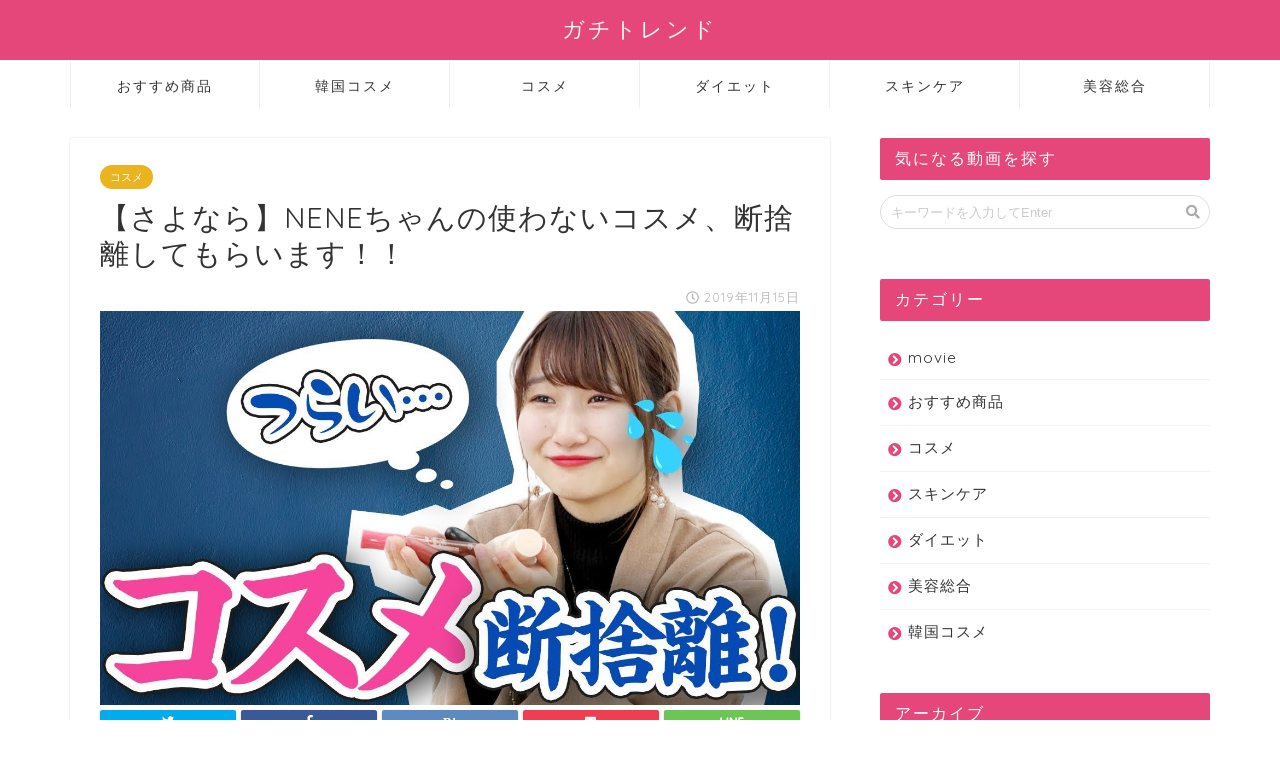

--- FILE ---
content_type: text/html; charset=UTF-8
request_url: https://gachi-trend.com/1514.html
body_size: 13086
content:
<!DOCTYPE html>
<html lang="ja">
<head prefix="og: http://ogp.me/ns# fb: http://ogp.me/ns/fb# article: http://ogp.me/ns/article#">
<meta charset="utf-8">
<meta http-equiv="X-UA-Compatible" content="IE=edge">
<meta name="viewport" content="width=device-width, initial-scale=1">
<!-- ここからOGP -->
<meta property="og:type" content="blog">
<meta property="og:description" content="これからYouTube頑張っていくのでよろしくお願いします！ 動画が良かったら、高評価お願いします！ 【SNSはこちら！】 #x25b6;︎Twitter Tweets by nenenene0731 #x25b6;"> 
<meta property="og:title" content="【さよなら】NENEちゃんの使わないコスメ、断捨離してもらいます！！｜ガチトレンド"> 
<meta property="og:url" content="https://gachi-trend.com/1514.html"> 
<meta property="og:image" content="https://gachi-trend.com/wp-content/uploads/2019/11/NENE.jpg">
<meta property="og:site_name" content="ガチトレンド">
<meta property="fb:admins" content="">
<meta name="twitter:card" content="summary">
<!-- ここまでOGP --> 

<meta name="description" itemprop="description" content="これからYouTube頑張っていくのでよろしくお願いします！ 動画が良かったら、高評価お願いします！ 【SNSはこちら！】 #x25b6;︎Twitter Tweets by nenenene0731 #x25b6;" >
<link rel="shortcut icon" href="https://gachi-trend.com/wp-content/themes/jin/favicon.ico">

		<!-- All in One SEO 4.1.5.3 -->
		<title>【さよなら】NENEちゃんの使わないコスメ、断捨離してもらいます！！ | ガチトレンド</title>
		<meta name="robots" content="max-image-preview:large" />
		<link rel="canonical" href="https://gachi-trend.com/1514.html" />
		<meta property="og:locale" content="ja_JP" />
		<meta property="og:site_name" content="ガチトレンド |" />
		<meta property="og:type" content="article" />
		<meta property="og:title" content="【さよなら】NENEちゃんの使わないコスメ、断捨離してもらいます！！ | ガチトレンド" />
		<meta property="og:url" content="https://gachi-trend.com/1514.html" />
		<meta property="article:published_time" content="2019-11-15T09:00:02+00:00" />
		<meta property="article:modified_time" content="2019-11-15T10:31:16+00:00" />
		<meta name="twitter:card" content="summary" />
		<meta name="twitter:domain" content="gachi-trend.com" />
		<meta name="twitter:title" content="【さよなら】NENEちゃんの使わないコスメ、断捨離してもらいます！！ | ガチトレンド" />
		<script type="application/ld+json" class="aioseo-schema">
			{"@context":"https:\/\/schema.org","@graph":[{"@type":"WebSite","@id":"https:\/\/gachi-trend.com\/#website","url":"https:\/\/gachi-trend.com\/","name":"\u30ac\u30c1\u30c8\u30ec\u30f3\u30c9","inLanguage":"ja","publisher":{"@id":"https:\/\/gachi-trend.com\/#organization"}},{"@type":"Organization","@id":"https:\/\/gachi-trend.com\/#organization","name":"\u30ac\u30c1\u30c8\u30ec\u30f3\u30c9","url":"https:\/\/gachi-trend.com\/"},{"@type":"BreadcrumbList","@id":"https:\/\/gachi-trend.com\/1514.html#breadcrumblist","itemListElement":[{"@type":"ListItem","@id":"https:\/\/gachi-trend.com\/#listItem","position":1,"item":{"@type":"WebPage","@id":"https:\/\/gachi-trend.com\/","name":"\u30db\u30fc\u30e0","description":"\u30ac\u30c1\u306a\u60c5\u5831\u3057\u304b\u914d\u4fe1\u3057\u3066\u3044\u307e\u305b\u3093\u3002\u97d3\u56fd\u30fb\u6d77\u5916\u30fb\u56fd\u5185\u30b3\u30b9\u30e1\u3084\u30b9\u30ad\u30f3\u30b1\u30a2\u3001\u30c0\u30a4\u30a8\u30c3\u30c8\u306a\u3069\u7f8e\u5bb9\u7dcf\u5408\u60c5\u5831\u3092\u307e\u3068\u3081\u305f\u52d5\u753b\u30c1\u30e3\u30f3\u30cd\u30eb\u3002\u30ea\u30a2\u30eb\u306a\u60c5\u5831\u3057\u304b\u53d6\u308a\u6271\u3063\u3066\u304a\u308a\u307e\u305b\u3093\u3002","url":"https:\/\/gachi-trend.com\/"}}]},{"@type":"Person","@id":"https:\/\/gachi-trend.com\/author\/admin-youtubermatome#author","url":"https:\/\/gachi-trend.com\/author\/admin-youtubermatome","name":"admin-youtubermatome","image":{"@type":"ImageObject","@id":"https:\/\/gachi-trend.com\/1514.html#authorImage","url":"https:\/\/secure.gravatar.com\/avatar\/bee5a0b197376a88ea531e71da4b6948?s=96&d=mm&r=g","width":96,"height":96,"caption":"admin-youtubermatome"}},{"@type":"WebPage","@id":"https:\/\/gachi-trend.com\/1514.html#webpage","url":"https:\/\/gachi-trend.com\/1514.html","name":"\u3010\u3055\u3088\u306a\u3089\u3011NENE\u3061\u3083\u3093\u306e\u4f7f\u308f\u306a\u3044\u30b3\u30b9\u30e1\u3001\u65ad\u6368\u96e2\u3057\u3066\u3082\u3089\u3044\u307e\u3059\uff01\uff01 | \u30ac\u30c1\u30c8\u30ec\u30f3\u30c9","inLanguage":"ja","isPartOf":{"@id":"https:\/\/gachi-trend.com\/#website"},"breadcrumb":{"@id":"https:\/\/gachi-trend.com\/1514.html#breadcrumblist"},"author":"https:\/\/gachi-trend.com\/author\/admin-youtubermatome#author","creator":"https:\/\/gachi-trend.com\/author\/admin-youtubermatome#author","image":{"@type":"ImageObject","@id":"https:\/\/gachi-trend.com\/#mainImage","url":"https:\/\/gachi-trend.com\/wp-content\/uploads\/2019\/11\/NENE.jpg","width":1280,"height":720},"primaryImageOfPage":{"@id":"https:\/\/gachi-trend.com\/1514.html#mainImage"},"datePublished":"2019-11-15T09:00:02+09:00","dateModified":"2019-11-15T10:31:16+09:00"},{"@type":"Article","@id":"https:\/\/gachi-trend.com\/1514.html#article","name":"\u3010\u3055\u3088\u306a\u3089\u3011NENE\u3061\u3083\u3093\u306e\u4f7f\u308f\u306a\u3044\u30b3\u30b9\u30e1\u3001\u65ad\u6368\u96e2\u3057\u3066\u3082\u3089\u3044\u307e\u3059\uff01\uff01 | \u30ac\u30c1\u30c8\u30ec\u30f3\u30c9","inLanguage":"ja","headline":"\u3010\u3055\u3088\u306a\u3089\u3011NENE\u3061\u3083\u3093\u306e\u4f7f\u308f\u306a\u3044\u30b3\u30b9\u30e1\u3001\u65ad\u6368\u96e2\u3057\u3066\u3082\u3089\u3044\u307e\u3059\uff01\uff01","author":{"@id":"https:\/\/gachi-trend.com\/author\/admin-youtubermatome#author"},"publisher":{"@id":"https:\/\/gachi-trend.com\/#organization"},"datePublished":"2019-11-15T09:00:02+09:00","dateModified":"2019-11-15T10:31:16+09:00","articleSection":"\u30b3\u30b9\u30e1","mainEntityOfPage":{"@id":"https:\/\/gachi-trend.com\/1514.html#webpage"},"isPartOf":{"@id":"https:\/\/gachi-trend.com\/1514.html#webpage"},"image":{"@type":"ImageObject","@id":"https:\/\/gachi-trend.com\/#articleImage","url":"https:\/\/gachi-trend.com\/wp-content\/uploads\/2019\/11\/NENE.jpg","width":1280,"height":720}}]}
		</script>
		<script type="text/javascript" >
			window.ga=window.ga||function(){(ga.q=ga.q||[]).push(arguments)};ga.l=+new Date;
			ga('create', "UA-151114290-2", 'auto');
			ga('send', 'pageview');
		</script>
		<script async src="https://www.google-analytics.com/analytics.js"></script>
		<!-- All in One SEO -->

<link rel='dns-prefetch' href='//ajax.googleapis.com' />
<link rel='dns-prefetch' href='//cdnjs.cloudflare.com' />
<link rel='dns-prefetch' href='//use.fontawesome.com' />
<link rel='dns-prefetch' href='//s.w.org' />
<link rel="alternate" type="application/rss+xml" title="ガチトレンド &raquo; フィード" href="https://gachi-trend.com/feed" />
<link rel="alternate" type="application/rss+xml" title="ガチトレンド &raquo; コメントフィード" href="https://gachi-trend.com/comments/feed" />
<link rel="alternate" type="application/rss+xml" title="ガチトレンド &raquo; 【さよなら】NENEちゃんの使わないコスメ、断捨離してもらいます！！ のコメントのフィード" href="https://gachi-trend.com/1514.html/feed" />
		<script type="text/javascript">
			window._wpemojiSettings = {"baseUrl":"https:\/\/s.w.org\/images\/core\/emoji\/12.0.0-1\/72x72\/","ext":".png","svgUrl":"https:\/\/s.w.org\/images\/core\/emoji\/12.0.0-1\/svg\/","svgExt":".svg","source":{"concatemoji":"https:\/\/gachi-trend.com\/wp-includes\/js\/wp-emoji-release.min.js?ver=5.4.18"}};
			/*! This file is auto-generated */
			!function(e,a,t){var n,r,o,i=a.createElement("canvas"),p=i.getContext&&i.getContext("2d");function s(e,t){var a=String.fromCharCode;p.clearRect(0,0,i.width,i.height),p.fillText(a.apply(this,e),0,0);e=i.toDataURL();return p.clearRect(0,0,i.width,i.height),p.fillText(a.apply(this,t),0,0),e===i.toDataURL()}function c(e){var t=a.createElement("script");t.src=e,t.defer=t.type="text/javascript",a.getElementsByTagName("head")[0].appendChild(t)}for(o=Array("flag","emoji"),t.supports={everything:!0,everythingExceptFlag:!0},r=0;r<o.length;r++)t.supports[o[r]]=function(e){if(!p||!p.fillText)return!1;switch(p.textBaseline="top",p.font="600 32px Arial",e){case"flag":return s([127987,65039,8205,9895,65039],[127987,65039,8203,9895,65039])?!1:!s([55356,56826,55356,56819],[55356,56826,8203,55356,56819])&&!s([55356,57332,56128,56423,56128,56418,56128,56421,56128,56430,56128,56423,56128,56447],[55356,57332,8203,56128,56423,8203,56128,56418,8203,56128,56421,8203,56128,56430,8203,56128,56423,8203,56128,56447]);case"emoji":return!s([55357,56424,55356,57342,8205,55358,56605,8205,55357,56424,55356,57340],[55357,56424,55356,57342,8203,55358,56605,8203,55357,56424,55356,57340])}return!1}(o[r]),t.supports.everything=t.supports.everything&&t.supports[o[r]],"flag"!==o[r]&&(t.supports.everythingExceptFlag=t.supports.everythingExceptFlag&&t.supports[o[r]]);t.supports.everythingExceptFlag=t.supports.everythingExceptFlag&&!t.supports.flag,t.DOMReady=!1,t.readyCallback=function(){t.DOMReady=!0},t.supports.everything||(n=function(){t.readyCallback()},a.addEventListener?(a.addEventListener("DOMContentLoaded",n,!1),e.addEventListener("load",n,!1)):(e.attachEvent("onload",n),a.attachEvent("onreadystatechange",function(){"complete"===a.readyState&&t.readyCallback()})),(n=t.source||{}).concatemoji?c(n.concatemoji):n.wpemoji&&n.twemoji&&(c(n.twemoji),c(n.wpemoji)))}(window,document,window._wpemojiSettings);
		</script>
		<style type="text/css">
img.wp-smiley,
img.emoji {
	display: inline !important;
	border: none !important;
	box-shadow: none !important;
	height: 1em !important;
	width: 1em !important;
	margin: 0 .07em !important;
	vertical-align: -0.1em !important;
	background: none !important;
	padding: 0 !important;
}
</style>
	<link rel='stylesheet' id='rtoc_style-css'  href='https://gachi-trend.com/wp-content/plugins/rich-table-of-content/css/rtoc_style.css?ver=5.4.18' type='text/css' media='all' />
<link rel='stylesheet' id='wp-block-library-css'  href='https://gachi-trend.com/wp-includes/css/dist/block-library/style.min.css?ver=5.4.18' type='text/css' media='all' />
<link rel='stylesheet' id='contact-form-7-css'  href='https://gachi-trend.com/wp-content/plugins/contact-form-7/includes/css/styles.css?ver=5.1.4' type='text/css' media='all' />
<link rel='stylesheet' id='theme-style-css'  href='https://gachi-trend.com/wp-content/themes/jin/style.css?ver=5.4.18' type='text/css' media='all' />
<link rel='stylesheet' id='fontawesome-style-css'  href='https://use.fontawesome.com/releases/v5.0.1/css/all.css?ver=5.4.18' type='text/css' media='all' />
<link rel='stylesheet' id='swiper-style-css'  href='https://cdnjs.cloudflare.com/ajax/libs/Swiper/4.0.7/css/swiper.min.css?ver=5.4.18' type='text/css' media='all' />
<link rel='https://api.w.org/' href='https://gachi-trend.com/wp-json/' />
<link rel='shortlink' href='https://gachi-trend.com/?p=1514' />
<link rel="alternate" type="application/json+oembed" href="https://gachi-trend.com/wp-json/oembed/1.0/embed?url=https%3A%2F%2Fgachi-trend.com%2F1514.html" />
<link rel="alternate" type="text/xml+oembed" href="https://gachi-trend.com/wp-json/oembed/1.0/embed?url=https%3A%2F%2Fgachi-trend.com%2F1514.html&#038;format=xml" />
	<style type="text/css">
		#wrapper{
						background-color: #fff;
						background-image: url();
		}
		.related-entry-headline-text span:before,
		#comment-title span:before,
		#reply-title span:before{
			background-color: #e5477b;
			border-color: #e5477b!important;
		}
		footer,
		#breadcrumb:after,
		#page-top a{	
			background-color: #e5477b;
		}
		.footer-inner a,
		#copyright,
		#copyright-center{
			border-color: #fff!important;
			color: #fff!important;
		}
		#footer-widget-area
		{
			border-color: #fff!important;
		}
		.page-top-footer a{
			color: #e5477b!important;
		}
				#breadcrumb ul li,
		#breadcrumb ul li a{
			color: #e5477b!important;
		}
		
		body,
		a,
		a:link,
		a:visited{
			color: #333333;
		}
		a:hover{
			color: #008db7;
		}
				.widget_nav_menu ul > li > a:before,
		.widget_categories ul > li > a:before,
		.widget_archive form:after,
		.widget_categories form:after,
		.widget_nav_menu ul > li > ul.sub-menu > li > a:before,
		.widget_categories ul > li > .children > li > a:before,
		.widget_nav_menu ul > li > ul.sub-menu > li > ul.sub-menu li > a:before,
		.widget_categories ul > li > .children > li > .children li > a:before{
			color: #e5477b;
		}
		footer .footer-widget,
		footer .footer-widget a,
		footer .footer-widget ul li,
		.footer-widget.widget_nav_menu ul > li > a:before,
		.footer-widget.widget_categories ul > li > a:before{
			color: #fff!important;
			border-color: #fff!important;
		}
		footer .footer-widget .widgettitle{
			color: #fff!important;
			border-color: #ffffff!important;
		}
		footer .widget_nav_menu ul .children .children li a:before,
		footer .widget_categories ul .children .children li a:before{
			background-color: #fff!important;
		}
		#drawernav a:hover,
		.post-list-title,
		#prev-next p,
		#toc_container .toc_list li a{
			color: #333333!important;
		}
		#header-box{
			background-color: #e5477b;
		}
		.pickup-contents:before{
			background-color: #e5477b!important;
		}
		.main-image-text{
			color: #555;
		}
		.main-image-text-sub{
			color: #555;
		}
		
						#site-info{
			padding-top: 15px!important;
			padding-bottom: 15px!important;
		}
				
		#site-info span a{
			color: #f4f4f4!important;
		}
		
				#headmenu .headsns .line a svg{
			fill: #f4f4f4!important;
		}
		#headmenu .headsns a,
		#headmenu{
			color: #f4f4f4!important;
			border-color:#f4f4f4!important;
		}
						.profile-follow .line-sns a svg{
			fill: #e5477b!important;
		}
		.profile-follow .line-sns a:hover svg{
			fill: #ffffff!important;
		}
		.profile-follow a{
			color: #e5477b!important;
			border-color:#e5477b!important;
		}
		.profile-follow a:hover,
		#headmenu .headsns a:hover{
			color:#ffffff!important;
			border-color:#ffffff!important;
		}
				.search-box:hover{
			color:#ffffff!important;
			border-color:#ffffff!important;
		}
				#header #headmenu .headsns .line a:hover svg{
			fill:#ffffff!important;
		}
		.cps-icon-bar,
		#navtoggle:checked + .sp-menu-open .cps-icon-bar{
			background-color: #f4f4f4;
		}
		#nav-container{
			background-color: #fff;
		}
		#drawernav ul.menu-box > li > a,
		#drawernav2 ul.menu-box > li > a,
		#drawernav3 ul.menu-box > li > a,
		#drawernav4 ul.menu-box > li > a,
		#drawernav5 ul.menu-box > li > a,
		#drawernav ul.menu-box > li.menu-item-has-children:after,
		#drawernav2 ul.menu-box > li.menu-item-has-children:after,
		#drawernav3 ul.menu-box > li.menu-item-has-children:after,
		#drawernav4 ul.menu-box > li.menu-item-has-children:after,
		#drawernav5 ul.menu-box > li.menu-item-has-children:after{
			color: #333333!important;
		}
		#drawernav ul.menu-box li a,
		#drawernav2 ul.menu-box li a,
		#drawernav3 ul.menu-box li a,
		#drawernav4 ul.menu-box li a,
		#drawernav5 ul.menu-box li a{
			font-size: 14px!important;
		}
		#drawernav3 ul.menu-box > li{
			color: #333333!important;
		}
		#drawernav4 .menu-box > .menu-item > a:after,
		#drawernav3 .menu-box > .menu-item > a:after,
		#drawernav .menu-box > .menu-item > a:after{
			background-color: #333333!important;
		}
		#drawernav2 .menu-box > .menu-item:hover,
		#drawernav5 .menu-box > .menu-item:hover{
			border-top-color: #e5477b!important;
		}
				.cps-info-bar a{
			background-color: #ffcd44!important;
		}
				@media (min-width: 768px) {
			.post-list-mag .post-list-item:not(:nth-child(2n)){
				margin-right: 2.6%;
			}
		}
				@media (min-width: 768px) {
			#tab-1:checked ~ .tabBtn-mag li [for="tab-1"]:after,
			#tab-2:checked ~ .tabBtn-mag li [for="tab-2"]:after,
			#tab-3:checked ~ .tabBtn-mag li [for="tab-3"]:after,
			#tab-4:checked ~ .tabBtn-mag li [for="tab-4"]:after{
				border-top-color: #e5477b!important;
			}
			.tabBtn-mag label{
				border-bottom-color: #e5477b!important;
			}
		}
		#tab-1:checked ~ .tabBtn-mag li [for="tab-1"],
		#tab-2:checked ~ .tabBtn-mag li [for="tab-2"],
		#tab-3:checked ~ .tabBtn-mag li [for="tab-3"],
		#tab-4:checked ~ .tabBtn-mag li [for="tab-4"],
		#prev-next a.next:after,
		#prev-next a.prev:after{
			
			background-color: #e5477b!important;
		}
		
		.swiper-slide .post-list-cat,
		.post-list-mag .post-list-cat,
		.post-list-mag3col .post-list-cat,
		.swiper-pagination-bullet-active,
		.pickup-cat,
		.post-list .post-list-cat,
		.more-cat-button a:hover span:before,
		#breadcrumb .bcHome a:hover span:before,
		.popular-item:nth-child(1) .pop-num,
		.popular-item:nth-child(2) .pop-num,
		.popular-item:nth-child(3) .pop-num{
			background-color: #ffffff!important;
		}
		.sidebar-btn a,
		.profile-sns-menu{
			background-color: #ffffff!important;
		}
		.sp-sns-menu a,
		.pickup-contents-box a:hover .pickup-title{
			border-color: #e5477b!important;
			color: #e5477b!important;
		}
				.pro-line svg{
			fill: #e5477b!important;
		}
		.cps-post-cat a,
		.meta-cat,
		.popular-cat{
			background-color: #ffffff!important;
			border-color: #ffffff!important;
		}
		.tagicon,
		.tag-box a,
		#toc_container .toc_list > li,
		#toc_container .toc_title{
			color: #e5477b!important;
		}
		.tag-box a,
		#toc_container:before{
			border-color: #e5477b!important;
		}
		.cps-post-cat a:hover{
			color: #008db7!important;
		}
		.pagination li:not([class*="current"]) a:hover,
		.widget_tag_cloud a:hover{
			background-color: #e5477b!important;
		}
		.nextpage a:hover span {
			color: #e5477b!important;
			border-color: #e5477b!important;
		}
		.cta-content:before{
			background-color: #6FBFCA!important;
		}
		.cta-text,
		.info-title{
			color: #fff!important;
		}
		#footer-widget-area.footer_style1 .widgettitle{
			border-color: #ffffff!important;
		}
		.sidebar_style1 .widgettitle,
		.sidebar_style5 .widgettitle{
			border-color: #e5477b!important;
		}
		.sidebar_style2 .widgettitle,
		.sidebar_style4 .widgettitle,
		.sidebar_style6 .widgettitle{
			background-color: #e5477b!important;
		}
		
		.tn-logo-size{
			font-size: 160%!important;
		}
		.tn-logo-size img{
			width: 160%!important;
		}
		.sp-logo-size{
			font-size: 100%!important;
		}
		.sp-logo-size img{
			width: 100%!important;
		}
				.cps-post-main ul > li:before,
		.cps-post-main ol > li:before{
			background-color: #ffffff!important;
		}
		.profile-card .profile-title{
			background-color: #e5477b!important;
		}
		.profile-card{
			border-color: #e5477b!important;
		}
		.cps-post-main a{
			color:#61bacc;
		}
		.cps-post-main .marker{
			background: -webkit-linear-gradient( transparent 0%, #fcff77 0% ) ;
			background: linear-gradient( transparent 0%, #fcff77 0% ) ;
		}
		.cps-post-main .marker2{
			background: -webkit-linear-gradient( transparent 0%, #ffb7cf 0% ) ;
			background: linear-gradient( transparent 0%, #ffb7cf 0% ) ;
		}
		
		
		.simple-box1{
			border-color:#ef9b9b!important;
		}
		.simple-box2{
			border-color:#f2bf7d!important;
		}
		.simple-box3{
			border-color:#b5e28a!important;
		}
		.simple-box4{
			border-color:#7badd8!important;
		}
		.simple-box4:before{
			background-color: #7badd8;
		}
		.simple-box5{
			border-color:#e896c7!important;
		}
		.simple-box5:before{
			background-color: #e896c7;
		}
		.simple-box6{
			background-color:#fffdef!important;
		}
		.simple-box7{
			border-color:#def1f9!important;
		}
		.simple-box7:before{
			background-color:#def1f9!important;
		}
		.simple-box8{
			border-color:#96ddc1!important;
		}
		.simple-box8:before{
			background-color:#96ddc1!important;
		}
		.simple-box9:before{
			background-color:#e1c0e8!important;
		}
		.simple-box9:after{
			border-color:#e1c0e8 #e1c0e8 #fff #fff!important;
		}
		
		.kaisetsu-box1:before,
		.kaisetsu-box1-title{
			background-color:#ffb49e!important;
		}
		.kaisetsu-box2{
			border-color:#89c2f4!important;
		}
		.kaisetsu-box2-title{
			background-color:#89c2f4!important;
		}
		.kaisetsu-box4{
			border-color:#ea91a9!important;
		}
		.kaisetsu-box4-title{
			background-color:#ea91a9!important;
		}
		.kaisetsu-box5:before{
			background-color:#57b3ba!important;
		}
		.kaisetsu-box5-title{
			background-color:#57b3ba!important;
		}
		
		.concept-box1{
			border-color:#85db8f!important;
		}
		.concept-box1:after{
			background-color:#85db8f!important;
		}
		.concept-box1:before{
			content:"ポイント"!important;
			color:#85db8f!important;
		}
		.concept-box2{
			border-color:#f7cf6a!important;
		}
		.concept-box2:after{
			background-color:#f7cf6a!important;
		}
		.concept-box2:before{
			content:"注意点"!important;
			color:#f7cf6a!important;
		}
		.concept-box3{
			border-color:#86cee8!important;
		}
		.concept-box3:after{
			background-color:#86cee8!important;
		}
		.concept-box3:before{
			content:"良い例"!important;
			color:#86cee8!important;
		}
		.concept-box4{
			border-color:#ed8989!important;
		}
		.concept-box4:after{
			background-color:#ed8989!important;
		}
		.concept-box4:before{
			content:"悪い例"!important;
			color:#ed8989!important;
		}
		.concept-box5{
			border-color:#9e9e9e!important;
		}
		.concept-box5:after{
			background-color:#9e9e9e!important;
		}
		.concept-box5:before{
			content:"参考"!important;
			color:#9e9e9e!important;
		}
		.concept-box6{
			border-color:#8eaced!important;
		}
		.concept-box6:after{
			background-color:#8eaced!important;
		}
		.concept-box6:before{
			content:"メモ"!important;
			color:#8eaced!important;
		}
		
		.innerlink-box1,
		.blog-card{
			border-color:#73bc9b!important;
		}
		.innerlink-box1-title{
			background-color:#73bc9b!important;
			border-color:#73bc9b!important;
		}
		.innerlink-box1:before,
		.blog-card-hl-box{
			background-color:#73bc9b!important;
		}
		
		.color-button01 a,
		.color-button01 a:hover,
		.color-button01:before{
			background-color: #dd9933!important;
		}
		.top-image-btn-color a,
		.top-image-btn-color a:hover,
		.top-image-btn-color:before{
			background-color: #ffcd44!important;
		}
		.color-button02 a,
		.color-button02 a:hover,
		.color-button02:before{
			background-color: #d9333f!important;
		}
		
		.color-button01-big a,
		.color-button01-big a:hover,
		.color-button01-big:before{
			background-color: #f4783a!important;
		}
		.color-button01-big a,
		.color-button01-big:before{
			border-radius: 100px!important;
		}
		.color-button01-big a{
			padding-top: 20px!important;
			padding-bottom: 20px!important;
		}
		
		.color-button02-big a,
		.color-button02-big a:hover,
		.color-button02-big:before{
			background-color: #83d159!important;
		}
		.color-button02-big a,
		.color-button02-big:before{
			border-radius: 5px!important;
		}
		.color-button02-big a{
			padding-top: 20px!important;
			padding-bottom: 20px!important;
		}
				.color-button01-big{
			width: 75%!important;
		}
		.color-button02-big{
			width: 75%!important;
		}
				
		
					.top-image-btn-color a:hover,
			.color-button01 a:hover,
			.color-button02 a:hover,
			.color-button01-big a:hover,
			.color-button02-big a:hover{
				opacity: 1;
			}
				
		.h2-style01 h2,
		.h2-style02 h2:before,
		.h2-style03 h2,
		.h2-style04 h2:before,
		.h2-style05 h2,
		.h2-style07 h2:before,
		.h2-style07 h2:after,
		.h3-style03 h3:before,
		.h3-style02 h3:before,
		.h3-style05 h3:before,
		.h3-style07 h3:before,
		.h2-style08 h2:after,
		.h2-style10 h2:before,
		.h2-style10 h2:after,
		.h3-style02 h3:after,
		.h4-style02 h4:before{
			background-color: #e5477b!important;
		}
		.h3-style01 h3,
		.h3-style04 h3,
		.h3-style05 h3,
		.h3-style06 h3,
		.h4-style01 h4,
		.h2-style02 h2,
		.h2-style08 h2,
		.h2-style08 h2:before,
		.h2-style09 h2,
		.h4-style03 h4{
			border-color: #e5477b!important;
		}
		.h2-style05 h2:before{
			border-top-color: #e5477b!important;
		}
		.h2-style06 h2:before,
		.sidebar_style3 .widgettitle:after{
			background-image: linear-gradient(
				-45deg,
				transparent 25%,
				#e5477b 25%,
				#e5477b 50%,
				transparent 50%,
				transparent 75%,
				#e5477b 75%,
				#e5477b			);
		}
				
		@media all and (-ms-high-contrast:none){
			*::-ms-backdrop, .color-button01:before,
			.color-button02:before,
			.color-button01-big:before,
			.color-button02-big:before{
				background-color: #595857!important;
			}
		}
		
	</style>
	<style type="text/css">
		/*<!--  -->*/
		.rtoc-mokuji-content{
			background-color: #ffffff;
		}
		.rtoc-mokuji-content.frame1{
			border: 1px solid #3f9cff;
		}
		.rtoc-mokuji-content #rtoc-mokuji-title{
			color:#555555;
		}
		.rtoc-mokuji-content .rtoc-mokuji li > a{
			color: #555555;
		}
		.rtoc-mokuji-content .mokuji_ul.level-1 > .rtoc-item::before{
			background-color:#3f9cff!important;
		}
		.rtoc-mokuji-content .mokuji_ul.level-2 > .rtoc-item::before{
			background-color:#3f9cff!important;
		}
		.rtoc-mokuji-content.frame2::before,.rtoc-mokuji-content.frame3,.rtoc-mokuji-content.frame4,.rtoc-mokuji-content.frame5{
			border-color:#3f9cff;
		}
		.rtoc-mokuji-content.frame5::before,.rtoc-mokuji-content.frame5::after{
			background-color:#3f9cff;
		}
		.cls-1,.cls-2{
    		stroke:#3f9cff;
    	}
    	.rtoc-mokuji-content .decimal_ol.level-2 > .rtoc-item::before,.rtoc-mokuji-content .mokuji_ol > .rtoc-item::before{
    		color: #3f9cff;
    	}
    	.rtoc-mokuji-content .decimal_ol > .rtoc-item::after{
    		background-color: #3f9cff;
    	}
    	.rtoc-mokuji-content .decimal_ol > .rtoc-item::before{
    		color: #3f9cff;
    	}

    	/*６*/
    	#rtoc-mokuji-wrapper.addon6 #rtoc-mokuji-title span .cls-1,#rtoc-mokuji-wrapper.addon6 #rtoc-mokuji-title span .cls-2{
    		stroke: #3f9cff!important;
    	}
    	#rtoc-mokuji-wrapper.addon6 .rtoc-mokuji.level-1 > .rtoc-item{
    		border-color: #3f9cff;
    	}
    	#rtoc-mokuji-wrapper.addon6 .rtoc-mokuji.level-1 .rtoc-mokuji.level-2{
    		border-color: #3f9cff    	}
    	/*7*/
    	#rtoc-mokuji-wrapper.addon7 .rtoc-mokuji.level-1 .rtoc-chapter .rtoc-chapter-text{
    		color: #3f9cff;
    	}
    	#rtoc-mokuji-wrapper.addon7 .rtoc-mokuji.level-1 > .rtoc-item::before{
    		background-color: #3f9cff!important;
    	}
    	#rtoc-mokuji-wrapper.addon7 .rtoc-mokuji.level-1 > .rtoc-item .rtoc-mokuji.level-2{
    		border-color: #3f9cff;
    	}
    	#rtoc_return a::before{
    		background-image: url(https://gachi-trend.com/wp-content/plugins/rich-table-of-content/include/../img/rtoc_return.png);
    	}

    	#rtoc_return a{
    		background-color: !important;
    	}
    }
	</style>
	            <style type="text/css">
                .rtoc-mokuji-content #rtoc-mokuji-title{
                    color: #e5477b;
                }
                .rtoc-mokuji-content.frame2::before, .rtoc-mokuji-content.frame3, .rtoc-mokuji-content.frame4, .rtoc-mokuji-content.frame5{
                    border-color: #e5477b;
                }
                .rtoc-mokuji-content .decimal_ol > .rtoc-item::before,.rtoc-mokuji-content .decimal_ol.level-2 > .rtoc-item::before, .rtoc-mokuji-content .mokuji_ol > .rtoc-item::before{
                    color: #e5477b;
                }
                .rtoc-mokuji-content .decimal_ol > .rtoc-item::after,.rtoc-mokuji-content .decimal_ol > .rtoc-item::after,.rtoc-mokuji-content .mokuji_ul.level-1 > .rtoc-item::before,.rtoc-mokuji-content .mokuji_ul.level-2 > .rtoc-item::before{
                    background-color: #e5477b!important;
                }
            </style>
                
<script data-ad-client="ca-pub-2397328475873352" async src="https://pagead2.googlesyndication.com/pagead/js/adsbygoogle.js"></script>
</head>
<body data-rsssl=1 class="post-template-default single single-post postid-1514 single-format-standard" id="nofont-style">
<div id="wrapper">

		
	
	<!--ヘッダー-->
	
			
<div id="header-box" class="tn_on header-box animate">
	<div id="header" class="header-type2 header animate">
		
		<div id="site-info" class="ef">
												<span class="tn-logo-size"><a href='https://gachi-trend.com/' title='ガチトレンド' rel='home'>ガチトレンド</a></span>
									</div>

	
		
	</div>
	
		
</div>

<div id="scroll-content" class="animate">
	
		
	<!--グローバルナビゲーション layout1-->
				<div id="nav-container">
			<div id="drawernav2" class="ef">
				<nav class="fixed-content"><ul class="menu-box"><li class="menu-item menu-item-type-taxonomy menu-item-object-category menu-item-7033"><a href="https://gachi-trend.com/category/recommend">おすすめ商品</a></li>
<li class="menu-item menu-item-type-taxonomy menu-item-object-category menu-item-1131"><a href="https://gachi-trend.com/category/korea">韓国コスメ</a></li>
<li class="menu-item menu-item-type-taxonomy menu-item-object-category current-post-ancestor current-menu-parent current-post-parent menu-item-1103"><a href="https://gachi-trend.com/category/cosme">コスメ</a></li>
<li class="menu-item menu-item-type-taxonomy menu-item-object-category menu-item-1104"><a href="https://gachi-trend.com/category/diet">ダイエット</a></li>
<li class="menu-item menu-item-type-taxonomy menu-item-object-category menu-item-1130"><a href="https://gachi-trend.com/category/skincare">スキンケア</a></li>
<li class="menu-item menu-item-type-taxonomy menu-item-object-category menu-item-1102"><a href="https://gachi-trend.com/category/beauty">美容総合</a></li>
</ul></nav>			</div>
		</div>
				<!--グローバルナビゲーション layout1-->
			
	<!--ヘッダー-->

	<div class="clearfix"></div>

						
	<div id="contents">

		<!--メインコンテンツ-->
			<main id="main-contents" class="main-contents article_style1 animate" itemprop="mainContentOfPage">
				<section class="cps-post-box hentry">
																	<article class="cps-post">
							<header class="cps-post-header">
																<span class="cps-post-cat category-cosme" itemprop="keywords"><a href="https://gachi-trend.com/category/cosme" style="background-color:#eab420!important;">コスメ</a></span>
																<h1 class="cps-post-title entry-title" itemprop="headline">【さよなら】NENEちゃんの使わないコスメ、断捨離してもらいます！！</h1>
								<div class="cps-post-meta vcard">
									<span class="writer fn" itemprop="author" itemscope itemtype="http://schema.org/Person"><span itemprop="name">admin-youtubermatome</span></span>
									<span class="cps-post-date-box">
											<span class="cps-post-date"><i class="far fa-clock" aria-hidden="true"></i>&nbsp;<time class="entry-date date published" datetime="2019-11-15T18:00:02+09:00">2019年11月15日</time></span>
										</span>
								</div>
								
							</header>
															<div class="cps-post-thumb" itemscope itemtype="http://schema.org/ImageObject">
									<img src="https://gachi-trend.com/wp-content/uploads/2019/11/NENE.jpg" class="attachment-large_size size-large_size wp-post-image" alt="" srcset="https://gachi-trend.com/wp-content/uploads/2019/11/NENE.jpg 1280w, https://gachi-trend.com/wp-content/uploads/2019/11/NENE-320x180.jpg 320w, https://gachi-trend.com/wp-content/uploads/2019/11/NENE-768x432.jpg 768w, https://gachi-trend.com/wp-content/uploads/2019/11/NENE-640x360.jpg 640w" sizes="(max-width: 1280px) 100vw, 1280px" />								</div>
																															<div class="share-top sns-design-type01">
	<div class="sns-top">
		<ol>
			<!--ツイートボタン-->
							<li class="twitter"><a href="http://twitter.com/intent/tweet?url=https%3A%2F%2Fgachi-trend.com%2F1514.html&text=%E3%80%90%E3%81%95%E3%82%88%E3%81%AA%E3%82%89%E3%80%91NENE%E3%81%A1%E3%82%83%E3%82%93%E3%81%AE%E4%BD%BF%E3%82%8F%E3%81%AA%E3%81%84%E3%82%B3%E3%82%B9%E3%83%A1%E3%80%81%E6%96%AD%E6%8D%A8%E9%9B%A2%E3%81%97%E3%81%A6%E3%82%82%E3%82%89%E3%81%84%E3%81%BE%E3%81%99%EF%BC%81%EF%BC%81&via=&tw_p=tweetbutton"><i class="fab fa-twitter"></i></a>
				</li>
						<!--Facebookボタン-->
							<li class="facebook">
				<a href="http://www.facebook.com/sharer.php?src=bm&u=https%3A%2F%2Fgachi-trend.com%2F1514.html&t=%E3%80%90%E3%81%95%E3%82%88%E3%81%AA%E3%82%89%E3%80%91NENE%E3%81%A1%E3%82%83%E3%82%93%E3%81%AE%E4%BD%BF%E3%82%8F%E3%81%AA%E3%81%84%E3%82%B3%E3%82%B9%E3%83%A1%E3%80%81%E6%96%AD%E6%8D%A8%E9%9B%A2%E3%81%97%E3%81%A6%E3%82%82%E3%82%89%E3%81%84%E3%81%BE%E3%81%99%EF%BC%81%EF%BC%81" onclick="javascript:window.open(this.href, '', 'menubar=no,toolbar=no,resizable=yes,scrollbars=yes,height=300,width=600');return false;"><i class="fab fa-facebook-f" aria-hidden="true"></i></a>
				</li>
						<!--はてブボタン-->
							<li class="hatebu">
				<a href="http://b.hatena.ne.jp/add?mode=confirm&url=https%3A%2F%2Fgachi-trend.com%2F1514.html" onclick="javascript:window.open(this.href, '', 'menubar=no,toolbar=no,resizable=yes,scrollbars=yes,height=400,width=510');return false;" ><i class="font-hatena"></i></a>
				</li>
						<!--Poketボタン-->
							<li class="pocket">
				<a href="http://getpocket.com/edit?url=https%3A%2F%2Fgachi-trend.com%2F1514.html&title=%E3%80%90%E3%81%95%E3%82%88%E3%81%AA%E3%82%89%E3%80%91NENE%E3%81%A1%E3%82%83%E3%82%93%E3%81%AE%E4%BD%BF%E3%82%8F%E3%81%AA%E3%81%84%E3%82%B3%E3%82%B9%E3%83%A1%E3%80%81%E6%96%AD%E6%8D%A8%E9%9B%A2%E3%81%97%E3%81%A6%E3%82%82%E3%82%89%E3%81%84%E3%81%BE%E3%81%99%EF%BC%81%EF%BC%81"><i class="fab fa-get-pocket" aria-hidden="true"></i></a>
				</li>
							<li class="line">
				<a href="http://line.me/R/msg/text/?https%3A%2F%2Fgachi-trend.com%2F1514.html"><svg version="1.1" xmlns="http://www.w3.org/2000/svg" xmlns:xlink="http://www.w3.org/1999/xlink" x="0px"
	 y="0px" viewBox="0 0 122.4 47.2" style="enable-background:new 0 0 122.4 47.2;" xml:space="preserve">
<path d="M77.4,28.4c0.1-5,0.2-9,0.2-13.1c0-3.2-0.1-6.3,0-9.5c0.1-3.1,1.6-4.6,4-4.6c2.2,0,4.2,1.9,4.6,4.5c0.1,0.8,0,1.7,0,2.5
	c0,10.3,0,20.6,0,31c0,0.7,0,1.3,0,2c-0.1,2.2-1.1,3.8-3.3,4.5c-2.2,0.7-4-0.1-5.3-1.9c-3.1-4.1-6.1-8.3-9.1-12.5
	c-2.8-3.8-5.7-7.7-9.1-12.2c-0.5,1.9-1,2.9-1,3.9c-0.1,5.3,0,10.7,0,16c0,1.2,0.1,2.4-0.1,3.5c-0.4,2.2-2,3.5-4.2,3.4
	c-2.1-0.1-3.9-1.4-4.2-3.5c-0.2-1-0.1-2-0.1-3c0-10.5,0-21,0-31.5c0-0.5,0-1,0-1.5c-0.1-2.5,1.2-4.2,3.4-5c2.2-0.9,3.9,0.5,5.2,2.1
	c2.5,3.1,4.7,6.4,7.1,9.6c3.1,4.3,6.2,8.6,9.4,12.9C75.4,26.7,76.1,27.2,77.4,28.4z"/>
<path d="M102.3,9.7c0,3.7,0,6.3,0,9.5c3.9,0,7.7-0.1,11.5,0c1.4,0,3,0.3,4.2,0.9c1.7,0.9,2.8,2.4,2.1,4.5c-0.6,1.9-1.8,3.1-4,3.1
	c-2.5,0-5,0-7.5,0c-1.8,0-3.6,0-6,0c-0.2,3.2-0.3,6.1-0.5,9.5c4.2,0,8.2-0.1,12.1,0.1c1.5,0.1,3.4,0.6,4.5,1.5
	c0.9,0.8,1.5,2.6,1.4,3.9c-0.1,1.7-1.6,3-3.4,3.1c-6.3,0.1-12.6,0.2-18.9,0c-3.3-0.1-4-1.1-4.1-4.5c-0.1-11.8-0.1-23.6,0-35.5
	c0-3.6,1.2-4.7,4.9-4.7c5.5-0.1,11-0.1,16.5,0c2.9,0,5.2,2.1,5.2,4.3c0,2.2-2.3,4.2-5.3,4.2C111,9.8,106.8,9.7,102.3,9.7z"/>
<path d="M10.3,37.4c1.5,0,2.6,0,3.7,0c3.5,0.1,7,0.1,10.4,0.5c2.7,0.3,4,2,3.9,4.3c-0.1,2-1.6,3.5-4,3.6C18.1,46,12,46,5.8,45.9
	c-2.8-0.1-4.1-1.6-4.1-4.6c-0.1-11.8-0.1-23.6,0-35.4c0-2.8,1.8-4.6,4.1-4.7c2.2,0,4.3,2,4.5,4.5c0.2,3,0.1,6,0.1,9
	C10.4,22,10.3,29.3,10.3,37.4z"/>
<path d="M33.7,23.4c0-5.7-0.1-11.3,0-17c0-3.5,1.8-5.4,4.5-5.3c2.2,0.1,4.1,2.4,4.1,5.4c0.1,11.5,0.1,23,0,34.4
	c0,3.3-1.6,4.9-4.3,4.8c-2.7,0-4.2-1.6-4.2-5C33.7,35.1,33.8,29.3,33.7,23.4C33.8,23.4,33.8,23.4,33.7,23.4z"/>
</svg>
</a>
				</li>
		</ol>
	</div>
</div>
<div class="clearfix"></div>
															
							<div class="cps-post-main-box">
								<div class="cps-post-main h2-style01 h3-style01 h4-style01 entry-content  " itemprop="articleBody">

									<div class="clearfix"></div>
	
									<p><div class="video"><iframe width="480" height="270" src="https://www.youtube.com/embed/HI4wQynHjdE?feature=oembed" frameborder="0" allow="accelerometer; autoplay; encrypted-media; gyroscope; picture-in-picture" allowfullscreen></iframe></div></p>
<p>これからYouTube頑張っていくのでよろしくお願いします！</p>
<p>動画が良かったら、高評価お願いします！</p>
<p>【SNSはこちら！】<br />
&#x25b6;︎Twitter<br />
<a class="twitter-timeline" data-width="500" data-height="750" data-dnt="true" href="https://twitter.com/nenenene0731?ref_src=twsrc%5Etfw">Tweets by nenenene0731</a><script async src="https://platform.twitter.com/widgets.js" charset="utf-8"></script></p>
<p>&#x25b6;︎instagram<br />
https://www.instagram.com/nenesunnyday/</p>
<p>&#x25b6;︎TikTokID<br />
nenesunnyday</p>
									
																		
									
																		
									
									
									<div class="clearfix"></div>
<div class="adarea-box">
	</div>
									
									<div class="related-ad-unit-area"></div>
									
																			<div class="share sns-design-type01">
	<div class="sns">
		<ol>
			<!--ツイートボタン-->
							<li class="twitter"><a href="http://twitter.com/intent/tweet?url=https%3A%2F%2Fgachi-trend.com%2F1514.html&text=%E3%80%90%E3%81%95%E3%82%88%E3%81%AA%E3%82%89%E3%80%91NENE%E3%81%A1%E3%82%83%E3%82%93%E3%81%AE%E4%BD%BF%E3%82%8F%E3%81%AA%E3%81%84%E3%82%B3%E3%82%B9%E3%83%A1%E3%80%81%E6%96%AD%E6%8D%A8%E9%9B%A2%E3%81%97%E3%81%A6%E3%82%82%E3%82%89%E3%81%84%E3%81%BE%E3%81%99%EF%BC%81%EF%BC%81&via=&tw_p=tweetbutton"><i class="fab fa-twitter"></i></a>
				</li>
						<!--Facebookボタン-->
							<li class="facebook">
				<a href="http://www.facebook.com/sharer.php?src=bm&u=https%3A%2F%2Fgachi-trend.com%2F1514.html&t=%E3%80%90%E3%81%95%E3%82%88%E3%81%AA%E3%82%89%E3%80%91NENE%E3%81%A1%E3%82%83%E3%82%93%E3%81%AE%E4%BD%BF%E3%82%8F%E3%81%AA%E3%81%84%E3%82%B3%E3%82%B9%E3%83%A1%E3%80%81%E6%96%AD%E6%8D%A8%E9%9B%A2%E3%81%97%E3%81%A6%E3%82%82%E3%82%89%E3%81%84%E3%81%BE%E3%81%99%EF%BC%81%EF%BC%81" onclick="javascript:window.open(this.href, '', 'menubar=no,toolbar=no,resizable=yes,scrollbars=yes,height=300,width=600');return false;"><i class="fab fa-facebook-f" aria-hidden="true"></i></a>
				</li>
						<!--はてブボタン-->
							<li class="hatebu">
				<a href="http://b.hatena.ne.jp/add?mode=confirm&url=https%3A%2F%2Fgachi-trend.com%2F1514.html" onclick="javascript:window.open(this.href, '', 'menubar=no,toolbar=no,resizable=yes,scrollbars=yes,height=400,width=510');return false;" ><i class="font-hatena"></i></a>
				</li>
						<!--Poketボタン-->
							<li class="pocket">
				<a href="http://getpocket.com/edit?url=https%3A%2F%2Fgachi-trend.com%2F1514.html&title=%E3%80%90%E3%81%95%E3%82%88%E3%81%AA%E3%82%89%E3%80%91NENE%E3%81%A1%E3%82%83%E3%82%93%E3%81%AE%E4%BD%BF%E3%82%8F%E3%81%AA%E3%81%84%E3%82%B3%E3%82%B9%E3%83%A1%E3%80%81%E6%96%AD%E6%8D%A8%E9%9B%A2%E3%81%97%E3%81%A6%E3%82%82%E3%82%89%E3%81%84%E3%81%BE%E3%81%99%EF%BC%81%EF%BC%81"><i class="fab fa-get-pocket" aria-hidden="true"></i></a>
				</li>
							<li class="line">
				<a href="http://line.me/R/msg/text/?https%3A%2F%2Fgachi-trend.com%2F1514.html"><svg version="1.1" xmlns="http://www.w3.org/2000/svg" xmlns:xlink="http://www.w3.org/1999/xlink" x="0px"
	 y="0px" viewBox="0 0 122.4 47.2" style="enable-background:new 0 0 122.4 47.2;" xml:space="preserve">
<path d="M77.4,28.4c0.1-5,0.2-9,0.2-13.1c0-3.2-0.1-6.3,0-9.5c0.1-3.1,1.6-4.6,4-4.6c2.2,0,4.2,1.9,4.6,4.5c0.1,0.8,0,1.7,0,2.5
	c0,10.3,0,20.6,0,31c0,0.7,0,1.3,0,2c-0.1,2.2-1.1,3.8-3.3,4.5c-2.2,0.7-4-0.1-5.3-1.9c-3.1-4.1-6.1-8.3-9.1-12.5
	c-2.8-3.8-5.7-7.7-9.1-12.2c-0.5,1.9-1,2.9-1,3.9c-0.1,5.3,0,10.7,0,16c0,1.2,0.1,2.4-0.1,3.5c-0.4,2.2-2,3.5-4.2,3.4
	c-2.1-0.1-3.9-1.4-4.2-3.5c-0.2-1-0.1-2-0.1-3c0-10.5,0-21,0-31.5c0-0.5,0-1,0-1.5c-0.1-2.5,1.2-4.2,3.4-5c2.2-0.9,3.9,0.5,5.2,2.1
	c2.5,3.1,4.7,6.4,7.1,9.6c3.1,4.3,6.2,8.6,9.4,12.9C75.4,26.7,76.1,27.2,77.4,28.4z"/>
<path d="M102.3,9.7c0,3.7,0,6.3,0,9.5c3.9,0,7.7-0.1,11.5,0c1.4,0,3,0.3,4.2,0.9c1.7,0.9,2.8,2.4,2.1,4.5c-0.6,1.9-1.8,3.1-4,3.1
	c-2.5,0-5,0-7.5,0c-1.8,0-3.6,0-6,0c-0.2,3.2-0.3,6.1-0.5,9.5c4.2,0,8.2-0.1,12.1,0.1c1.5,0.1,3.4,0.6,4.5,1.5
	c0.9,0.8,1.5,2.6,1.4,3.9c-0.1,1.7-1.6,3-3.4,3.1c-6.3,0.1-12.6,0.2-18.9,0c-3.3-0.1-4-1.1-4.1-4.5c-0.1-11.8-0.1-23.6,0-35.5
	c0-3.6,1.2-4.7,4.9-4.7c5.5-0.1,11-0.1,16.5,0c2.9,0,5.2,2.1,5.2,4.3c0,2.2-2.3,4.2-5.3,4.2C111,9.8,106.8,9.7,102.3,9.7z"/>
<path d="M10.3,37.4c1.5,0,2.6,0,3.7,0c3.5,0.1,7,0.1,10.4,0.5c2.7,0.3,4,2,3.9,4.3c-0.1,2-1.6,3.5-4,3.6C18.1,46,12,46,5.8,45.9
	c-2.8-0.1-4.1-1.6-4.1-4.6c-0.1-11.8-0.1-23.6,0-35.4c0-2.8,1.8-4.6,4.1-4.7c2.2,0,4.3,2,4.5,4.5c0.2,3,0.1,6,0.1,9
	C10.4,22,10.3,29.3,10.3,37.4z"/>
<path d="M33.7,23.4c0-5.7-0.1-11.3,0-17c0-3.5,1.8-5.4,4.5-5.3c2.2,0.1,4.1,2.4,4.1,5.4c0.1,11.5,0.1,23,0,34.4
	c0,3.3-1.6,4.9-4.3,4.8c-2.7,0-4.2-1.6-4.2-5C33.7,35.1,33.8,29.3,33.7,23.4C33.8,23.4,33.8,23.4,33.7,23.4z"/>
</svg>
</a>
				</li>
		</ol>
	</div>
</div>

																		
									
															
								</div>
							</div>
						</article>
						
														</section>
				
																
								
<div class="toppost-list-box-simple">
<section class="related-entry-section toppost-list-box-inner">
		<div class="related-entry-headline">
		<div class="related-entry-headline-text ef"><span class="fa-headline"><i class="far fa-folder-open" aria-hidden="true"></i>RELATED POST</span></div>
	</div>
						<div class="post-list-mag3col-slide related-slide">
			<div class="swiper-container2">
				<ul class="swiper-wrapper">
					<li class="swiper-slide">
	<article class="post-list-item" itemscope itemtype="https://schema.org/BlogPosting">
		<a class="post-list-link" rel="bookmark" href="https://gachi-trend.com/5206.html" itemprop='mainEntityOfPage'>
			<div class="post-list-inner">
				<div class="post-list-thumb" itemprop="image" itemscope itemtype="https://schema.org/ImageObject">
											<img src="https://gachi-trend.com/wp-content/uploads/2020/03/CHITCHATVol.100-640x360.jpg" class="attachment-small_size size-small_size wp-post-image" alt="" srcset="https://gachi-trend.com/wp-content/uploads/2020/03/CHITCHATVol.100-640x360.jpg 640w, https://gachi-trend.com/wp-content/uploads/2020/03/CHITCHATVol.100-320x180.jpg 320w, https://gachi-trend.com/wp-content/uploads/2020/03/CHITCHATVol.100-768x432.jpg 768w, https://gachi-trend.com/wp-content/uploads/2020/03/CHITCHATVol.100.jpg 1280w" sizes="(max-width: 640px) 100vw, 640px" />						<meta itemprop="url" content="https://gachi-trend.com/wp-content/uploads/2020/03/CHITCHATVol.100-640x360.jpg">
						<meta itemprop="width" content="480">
						<meta itemprop="height" content="270">
									</div>
				<div class="post-list-meta vcard">
										<span class="post-list-cat category-cosme" style="background-color:#eab420!important;" itemprop="keywords">コスメ</span>
					
					<h2 class="post-list-title entry-title" itemprop="headline">CHITCHAT!Vol.100！！！大好きコスメで好きなメイクする！</h2>
											<span class="post-list-date date updated ef" itemprop="datePublished dateModified" datetime="2020-03-02" content="2020-03-02">2020年3月2日</span>
					
					<span class="writer fn" itemprop="author" itemscope itemtype="http://schema.org/Person"><span itemprop="name">admin-youtubermatome</span></span>

					<div class="post-list-publisher" itemprop="publisher" itemscope itemtype="https://schema.org/Organization">
						<span itemprop="logo" itemscope itemtype="https://schema.org/ImageObject">
						   <span itemprop="url" content="">
							  <img src="">
						   </span>
						</span>
						<span itemprop="name">ガチトレンド</span>
					</div>
				</div>
			</div>
		</a>
	</article>
</li>					<li class="swiper-slide">
	<article class="post-list-item" itemscope itemtype="https://schema.org/BlogPosting">
		<a class="post-list-link" rel="bookmark" href="https://gachi-trend.com/4127.html" itemprop='mainEntityOfPage'>
			<div class="post-list-inner">
				<div class="post-list-thumb" itemprop="image" itemscope itemtype="https://schema.org/ImageObject">
											<img src="https://gachi-trend.com/wp-content/uploads/2020/01/1-3-640x360.jpg" class="attachment-small_size size-small_size wp-post-image" alt="" srcset="https://gachi-trend.com/wp-content/uploads/2020/01/1-3-640x360.jpg 640w, https://gachi-trend.com/wp-content/uploads/2020/01/1-3-320x180.jpg 320w, https://gachi-trend.com/wp-content/uploads/2020/01/1-3-768x432.jpg 768w, https://gachi-trend.com/wp-content/uploads/2020/01/1-3.jpg 1280w" sizes="(max-width: 640px) 100vw, 640px" />						<meta itemprop="url" content="https://gachi-trend.com/wp-content/uploads/2020/01/1-3-640x360.jpg">
						<meta itemprop="width" content="480">
						<meta itemprop="height" content="270">
									</div>
				<div class="post-list-meta vcard">
										<span class="post-list-cat category-cosme" style="background-color:#eab420!important;" itemprop="keywords">コスメ</span>
					
					<h2 class="post-list-title entry-title" itemprop="headline">【買うべきコスメ】1月のおすすめコスメ&#x1f525;プチプラからデパコスまで初心...</h2>
											<span class="post-list-date date updated ef" itemprop="datePublished dateModified" datetime="2020-01-31" content="2020-01-31">2020年1月31日</span>
					
					<span class="writer fn" itemprop="author" itemscope itemtype="http://schema.org/Person"><span itemprop="name">admin-youtubermatome</span></span>

					<div class="post-list-publisher" itemprop="publisher" itemscope itemtype="https://schema.org/Organization">
						<span itemprop="logo" itemscope itemtype="https://schema.org/ImageObject">
						   <span itemprop="url" content="">
							  <img src="">
						   </span>
						</span>
						<span itemprop="name">ガチトレンド</span>
					</div>
				</div>
			</div>
		</a>
	</article>
</li>					<li class="swiper-slide">
	<article class="post-list-item" itemscope itemtype="https://schema.org/BlogPosting">
		<a class="post-list-link" rel="bookmark" href="https://gachi-trend.com/1428.html" itemprop='mainEntityOfPage'>
			<div class="post-list-inner">
				<div class="post-list-thumb" itemprop="image" itemscope itemtype="https://schema.org/ImageObject">
											<img src="https://gachi-trend.com/wp-content/uploads/2019/11/unnamed-file-26-640x360.jpg" class="attachment-small_size size-small_size wp-post-image" alt="" srcset="https://gachi-trend.com/wp-content/uploads/2019/11/unnamed-file-26-640x360.jpg 640w, https://gachi-trend.com/wp-content/uploads/2019/11/unnamed-file-26-320x180.jpg 320w, https://gachi-trend.com/wp-content/uploads/2019/11/unnamed-file-26-768x432.jpg 768w, https://gachi-trend.com/wp-content/uploads/2019/11/unnamed-file-26.jpg 1280w" sizes="(max-width: 640px) 100vw, 640px" />						<meta itemprop="url" content="https://gachi-trend.com/wp-content/uploads/2019/11/unnamed-file-26-640x360.jpg">
						<meta itemprop="width" content="480">
						<meta itemprop="height" content="270">
									</div>
				<div class="post-list-meta vcard">
										<span class="post-list-cat category-cosme" style="background-color:#eab420!important;" itemprop="keywords">コスメ</span>
					
					<h2 class="post-list-title entry-title" itemprop="headline">【コスメ】絶対に色落ちしないリップを紹介しちゃいます！</h2>
											<span class="post-list-date date updated ef" itemprop="datePublished dateModified" datetime="2019-11-12" content="2019-11-12">2019年11月12日</span>
					
					<span class="writer fn" itemprop="author" itemscope itemtype="http://schema.org/Person"><span itemprop="name">admin-youtubermatome</span></span>

					<div class="post-list-publisher" itemprop="publisher" itemscope itemtype="https://schema.org/Organization">
						<span itemprop="logo" itemscope itemtype="https://schema.org/ImageObject">
						   <span itemprop="url" content="">
							  <img src="">
						   </span>
						</span>
						<span itemprop="name">ガチトレンド</span>
					</div>
				</div>
			</div>
		</a>
	</article>
</li>						</ul>
				<div class="swiper-pagination"></div>
				<div class="swiper-button-prev"></div>
				<div class="swiper-button-next"></div>
			</div>
		</div>
			</section>
</div>
<div class="clearfix"></div>
	

									
				
				
					<div id="prev-next" class="clearfix">
		
					<a class="prev" href="https://gachi-trend.com/1502.html" title="シャネルのビューティ アンバサダー、飯島望未のデイリーなスキンケア＆メイクアップ。| Beauty Tutorial supported by CHANEL | VOGUE JAPAN">
				<div class="metabox">
											<img src="https://gachi-trend.com/wp-content/uploads/2019/11/Beauty-Tutorial-supported-by-CHANEL-VOGUE-JAPAN-320x180.jpg" class="attachment-cps_thumbnails size-cps_thumbnails wp-post-image" alt="" srcset="https://gachi-trend.com/wp-content/uploads/2019/11/Beauty-Tutorial-supported-by-CHANEL-VOGUE-JAPAN-320x180.jpg 320w, https://gachi-trend.com/wp-content/uploads/2019/11/Beauty-Tutorial-supported-by-CHANEL-VOGUE-JAPAN-768x432.jpg 768w, https://gachi-trend.com/wp-content/uploads/2019/11/Beauty-Tutorial-supported-by-CHANEL-VOGUE-JAPAN-640x360.jpg 640w, https://gachi-trend.com/wp-content/uploads/2019/11/Beauty-Tutorial-supported-by-CHANEL-VOGUE-JAPAN.jpg 1280w" sizes="(max-width: 320px) 100vw, 320px" />										
					<p>シャネルのビューティ アンバサダー、飯島望未のデイリーなスキンケア＆メイ...</p>
				</div>
			</a>
		

					<a class="next" href="https://gachi-trend.com/1529.html" title="【ETUDE HOUSE】エチュードハウス縛りで秋冬メイク&#x1f341;【韓国コスメ】【一重メイク】【オルチャンメイク】">
				<div class="metabox">
					<p>【ETUDE HOUSE】エチュードハウス縛りで秋冬メイク&#x1f34...</p>

											<img src="https://gachi-trend.com/wp-content/uploads/2019/11/ETUDE-HOUSE-320x180.jpg" class="attachment-cps_thumbnails size-cps_thumbnails wp-post-image" alt="" srcset="https://gachi-trend.com/wp-content/uploads/2019/11/ETUDE-HOUSE-320x180.jpg 320w, https://gachi-trend.com/wp-content/uploads/2019/11/ETUDE-HOUSE-768x432.jpg 768w, https://gachi-trend.com/wp-content/uploads/2019/11/ETUDE-HOUSE-640x360.jpg 640w, https://gachi-trend.com/wp-content/uploads/2019/11/ETUDE-HOUSE.jpg 1280w" sizes="(max-width: 320px) 100vw, 320px" />									</div>
			</a>
		
	</div>
	<div class="clearfix"></div>
			</main>

		<!--サイドバー-->
<div id="sidebar" class="sideber sidebar_style2 animate" role="complementary" itemscope itemtype="http://schema.org/WPSideBar">
		
	<div id="search-3" class="widget widget_search"><div class="widgettitle ef">気になる動画を探す</div><form class="search-box" role="search" method="get" id="searchform" action="https://gachi-trend.com/">
	<input type="search" placeholder="キーワードを入力してEnter" class="text search-text" value="" name="s" id="s">
	<input type="submit" id="searchsubmit" value="&#xf002;">
</form>
</div><div id="categories-3" class="widget widget_categories"><div class="widgettitle ef">カテゴリー</div>		<ul>
				<li class="cat-item cat-item-18"><a href="https://gachi-trend.com/category/movie">movie</a>
</li>
	<li class="cat-item cat-item-20"><a href="https://gachi-trend.com/category/recommend">おすすめ商品</a>
</li>
	<li class="cat-item cat-item-13"><a href="https://gachi-trend.com/category/cosme">コスメ</a>
</li>
	<li class="cat-item cat-item-17"><a href="https://gachi-trend.com/category/skincare">スキンケア</a>
</li>
	<li class="cat-item cat-item-14"><a href="https://gachi-trend.com/category/diet">ダイエット</a>
</li>
	<li class="cat-item cat-item-1"><a href="https://gachi-trend.com/category/beauty">美容総合</a>
</li>
	<li class="cat-item cat-item-16"><a href="https://gachi-trend.com/category/korea">韓国コスメ</a>
</li>
		</ul>
			</div><div id="archives-3" class="widget widget_archive"><div class="widgettitle ef">アーカイブ</div>		<ul>
				<li><a href='https://gachi-trend.com/date/2020/11'>2020年11月</a></li>
	<li><a href='https://gachi-trend.com/date/2020/10'>2020年10月</a></li>
	<li><a href='https://gachi-trend.com/date/2020/09'>2020年9月</a></li>
	<li><a href='https://gachi-trend.com/date/2020/08'>2020年8月</a></li>
	<li><a href='https://gachi-trend.com/date/2020/07'>2020年7月</a></li>
	<li><a href='https://gachi-trend.com/date/2020/06'>2020年6月</a></li>
	<li><a href='https://gachi-trend.com/date/2020/04'>2020年4月</a></li>
	<li><a href='https://gachi-trend.com/date/2020/03'>2020年3月</a></li>
	<li><a href='https://gachi-trend.com/date/2020/02'>2020年2月</a></li>
	<li><a href='https://gachi-trend.com/date/2020/01'>2020年1月</a></li>
	<li><a href='https://gachi-trend.com/date/2019/12'>2019年12月</a></li>
	<li><a href='https://gachi-trend.com/date/2019/11'>2019年11月</a></li>
	<li><a href='https://gachi-trend.com/date/2019/10'>2019年10月</a></li>
	<li><a href='https://gachi-trend.com/date/2019/09'>2019年9月</a></li>
	<li><a href='https://gachi-trend.com/date/2019/08'>2019年8月</a></li>
	<li><a href='https://gachi-trend.com/date/2019/07'>2019年7月</a></li>
	<li><a href='https://gachi-trend.com/date/2019/06'>2019年6月</a></li>
	<li><a href='https://gachi-trend.com/date/2019/05'>2019年5月</a></li>
	<li><a href='https://gachi-trend.com/date/2019/04'>2019年4月</a></li>
	<li><a href='https://gachi-trend.com/date/2019/03'>2019年3月</a></li>
	<li><a href='https://gachi-trend.com/date/2019/01'>2019年1月</a></li>
	<li><a href='https://gachi-trend.com/date/2018/12'>2018年12月</a></li>
	<li><a href='https://gachi-trend.com/date/2018/05'>2018年5月</a></li>
	<li><a href='https://gachi-trend.com/date/2018/02'>2018年2月</a></li>
	<li><a href='https://gachi-trend.com/date/2018/01'>2018年1月</a></li>
	<li><a href='https://gachi-trend.com/date/2017/11'>2017年11月</a></li>
	<li><a href='https://gachi-trend.com/date/2017/03'>2017年3月</a></li>
	<li><a href='https://gachi-trend.com/date/2013/02'>2013年2月</a></li>
		</ul>
			</div><div id="categories-4" class="widget widget_categories"><div class="widgettitle ef">カテゴリー</div>		<ul>
				<li class="cat-item cat-item-18"><a href="https://gachi-trend.com/category/movie">movie</a>
</li>
	<li class="cat-item cat-item-20"><a href="https://gachi-trend.com/category/recommend">おすすめ商品</a>
</li>
	<li class="cat-item cat-item-13"><a href="https://gachi-trend.com/category/cosme">コスメ</a>
</li>
	<li class="cat-item cat-item-17"><a href="https://gachi-trend.com/category/skincare">スキンケア</a>
</li>
	<li class="cat-item cat-item-14"><a href="https://gachi-trend.com/category/diet">ダイエット</a>
</li>
	<li class="cat-item cat-item-1"><a href="https://gachi-trend.com/category/beauty">美容総合</a>
</li>
	<li class="cat-item cat-item-16"><a href="https://gachi-trend.com/category/korea">韓国コスメ</a>
</li>
		</ul>
			</div>	
			</div>
	</div>
<div class="clearfix"></div>
	<!--フッター-->
			<div id="breadcrumb" class=""><ul itemprop="breadcrumb"><div class="page-top-footer"><a class="totop"><i class="fas fa-chevron-up" aria-hidden="true"></i></a></div><li class="bcHome" itemscope itemtype="http://data-vocabulary.org/Breadcrumb"><a href="https://gachi-trend.com/" itemprop="url"><i class="fas fa-home space-i" aria-hidden="true"></i><span itemprop="title">HOME</span></a></li><li><i class="fa fa-angle-right space" aria-hidden="true"></i></li><li itemscope itemtype="http://data-vocabulary.org/Breadcrumb"><a href="https://gachi-trend.com/category/cosme" itemprop="url"><span itemprop="title">コスメ</span></a></li><li><i class="fa fa-angle-right space" aria-hidden="true"></i></li><li>【さよなら】NENEちゃんの使わないコスメ、断捨離してもらいます！！</li></ul></div>			<footer role="contentinfo" itemscope itemtype="http://schema.org/WPFooter">
	
		<!--ここからフッターウィジェット-->
		
								<div id="footer-widget-area" class="footer_style2">
				<div id="footer-widget-box">
					<div id="footer-widget-left">
						<div id="search-5" class="footer-widget widget_search"><div class="widgettitle ef">気になる動画を探す</div><form class="search-box" role="search" method="get" id="searchform" action="https://gachi-trend.com/">
	<input type="search" placeholder="キーワードを入力してEnter" class="text search-text" value="" name="s" id="s">
	<input type="submit" id="searchsubmit" value="&#xf002;">
</form>
</div>					</div>
					<div id="footer-widget-center">
						<div id="pages-2" class="footer-widget widget_pages"><div class="widgettitle ef">メニュー</div>		<ul>
			<li class="page_item page-item-11"><a href="https://gachi-trend.com/contact">お問い合わせ</a></li>
<li class="page_item page-item-1198"><a href="https://gachi-trend.com/policy">ご利用規約</a></li>
<li class="page_item page-item-240"><a href="https://gachi-trend.com/privacy">プライバシーポリシー</a></li>
		</ul>
			</div>					</div>
					<div id="footer-widget-right">
						<div id="categories-6" class="footer-widget widget_categories"><div class="widgettitle ef">カテゴリー</div>		<ul>
				<li class="cat-item cat-item-18"><a href="https://gachi-trend.com/category/movie">movie</a>
</li>
	<li class="cat-item cat-item-20"><a href="https://gachi-trend.com/category/recommend">おすすめ商品</a>
</li>
	<li class="cat-item cat-item-13"><a href="https://gachi-trend.com/category/cosme">コスメ</a>
</li>
	<li class="cat-item cat-item-17"><a href="https://gachi-trend.com/category/skincare">スキンケア</a>
</li>
	<li class="cat-item cat-item-14"><a href="https://gachi-trend.com/category/diet">ダイエット</a>
</li>
	<li class="cat-item cat-item-1"><a href="https://gachi-trend.com/category/beauty">美容総合</a>
</li>
	<li class="cat-item cat-item-16"><a href="https://gachi-trend.com/category/korea">韓国コスメ</a>
</li>
		</ul>
			</div>					</div>
				</div>
			</div>
						<div class="footersen"></div>
				
		
		<div class="clearfix"></div>
		
		<!--ここまでフッターウィジェット-->
	
					<div id="footer-box">
				<div class="footer-inner">
					<span id="privacy"><a href="https://gachi-trend.com/privacy">プライバシーポリシー</a></span>
					<span id="law"><a href="https://gachi-trend.com/contact">お問い合わせ</a></span>
					<span id="copyright" itemprop="copyrightHolder"><i class="far fa-copyright" aria-hidden="true"></i>&nbsp;2013–2026&nbsp;&nbsp;ガチトレンド</span>
				</div>
			</div>
				<div class="clearfix"></div>
	</footer>
	
	
	
		
	</div><!--scroll-content-->
	
</div><!--wrapper-->

<script type='text/javascript' src='https://ajax.googleapis.com/ajax/libs/jquery/1.12.4/jquery.min.js?ver=5.4.18'></script>
<script type='text/javascript'>
/* <![CDATA[ */
var rtocListH2Type = {"rtocListH2Type":"ol2"};
var rtocListH3Type = {"rtocListH3Type":"ul"};
var rtocTitleDisplay = {"rtocTitleDisplay":"left"};
var rtocTitle = {"rtocTitle":"\u76ee\u6b21"};
var rtocDisplay = {"rtocDisplay":{"post":"post","page":"page"}};
var rtocInitialDisplay = {"rtocInitialDisplay":"open"};
var rtocHeadlineDisplay = {"rtocHeadlineDisplay":"h3"};
var rtocDisplayHeadlineAmount = {"rtocDisplayHeadlineAmount":"4"};
var rtocFont = {"rtocFont":"default"};
var rtocAnimation = {"rtocAnimation":"animation-fade"};
var rtocColor = {"rtocColor":"preset1"};
var rtocScrollAnimation = {"rtocScrollAnimation":"on"};
var rtocBackButton = {"rtocBackButton":"on"};
/* ]]> */
</script>
<script type='text/javascript' src='https://gachi-trend.com/wp-content/plugins/rich-table-of-content/js/rtoc_common.js?ver=5.4.18'></script>
<script type='text/javascript' src='https://gachi-trend.com/wp-content/plugins/rich-table-of-content/js/rtoc_scroll.js?ver=5.4.18'></script>
<script type='text/javascript'>
/* <![CDATA[ */
var wpcf7 = {"apiSettings":{"root":"https:\/\/gachi-trend.com\/wp-json\/contact-form-7\/v1","namespace":"contact-form-7\/v1"}};
/* ]]> */
</script>
<script type='text/javascript' src='https://gachi-trend.com/wp-content/plugins/contact-form-7/includes/js/scripts.js?ver=5.1.4'></script>
<script type='text/javascript' src='https://gachi-trend.com/wp-content/themes/jin/js/common.js?ver=5.4.18'></script>
<script type='text/javascript' src='https://cdnjs.cloudflare.com/ajax/libs/Swiper/4.0.7/js/swiper.min.js?ver=5.4.18'></script>
<script type='text/javascript' src='https://gachi-trend.com/wp-includes/js/wp-embed.min.js?ver=5.4.18'></script>

<script>
	var mySwiper = new Swiper ('.swiper-container', {
		// Optional parameters
		loop: true,
		slidesPerView: 5,
		spaceBetween: 15,
		autoplay: {
			delay: 2700,
		},
		// If we need pagination
		pagination: {
			el: '.swiper-pagination',
		},

		// Navigation arrows
		navigation: {
			nextEl: '.swiper-button-next',
			prevEl: '.swiper-button-prev',
		},

		// And if we need scrollbar
		scrollbar: {
			el: '.swiper-scrollbar',
		},
		breakpoints: {
              1024: {
				slidesPerView: 4,
				spaceBetween: 15,
			},
              767: {
				slidesPerView: 2,
				spaceBetween: 10,
				centeredSlides : true,
				autoplay: {
					delay: 4200,
				},
			}
        }
	});
	
	var mySwiper2 = new Swiper ('.swiper-container2', {
	// Optional parameters
		loop: true,
		slidesPerView: 3,
		spaceBetween: 17,
		centeredSlides : true,
		autoplay: {
			delay: 4000,
		},

		// If we need pagination
		pagination: {
			el: '.swiper-pagination',
		},

		// Navigation arrows
		navigation: {
			nextEl: '.swiper-button-next',
			prevEl: '.swiper-button-prev',
		},

		// And if we need scrollbar
		scrollbar: {
			el: '.swiper-scrollbar',
		},

		breakpoints: {
			767: {
				slidesPerView: 2,
				spaceBetween: 10,
				centeredSlides : true,
				autoplay: {
					delay: 4200,
				},
			}
		}
	});

</script>
<div id="page-top">
	<a class="totop"><i class="fas fa-chevron-up"></i></a>
</div>

</body>
</html>

<script defer src="https://use.fontawesome.com/releases/v5.0.7/js/all.js"></script>
<link href="https://fonts.googleapis.com/css?family=Quicksand" rel="stylesheet">


--- FILE ---
content_type: text/html; charset=utf-8
request_url: https://www.google.com/recaptcha/api2/aframe
body_size: 268
content:
<!DOCTYPE HTML><html><head><meta http-equiv="content-type" content="text/html; charset=UTF-8"></head><body><script nonce="OUDN4FG-VJEr5HezmbxL6Q">/** Anti-fraud and anti-abuse applications only. See google.com/recaptcha */ try{var clients={'sodar':'https://pagead2.googlesyndication.com/pagead/sodar?'};window.addEventListener("message",function(a){try{if(a.source===window.parent){var b=JSON.parse(a.data);var c=clients[b['id']];if(c){var d=document.createElement('img');d.src=c+b['params']+'&rc='+(localStorage.getItem("rc::a")?sessionStorage.getItem("rc::b"):"");window.document.body.appendChild(d);sessionStorage.setItem("rc::e",parseInt(sessionStorage.getItem("rc::e")||0)+1);localStorage.setItem("rc::h",'1769654729006');}}}catch(b){}});window.parent.postMessage("_grecaptcha_ready", "*");}catch(b){}</script></body></html>

--- FILE ---
content_type: text/plain
request_url: https://www.google-analytics.com/j/collect?v=1&_v=j102&a=1460790715&t=pageview&_s=1&dl=https%3A%2F%2Fgachi-trend.com%2F1514.html&ul=en-us%40posix&dt=%E3%80%90%E3%81%95%E3%82%88%E3%81%AA%E3%82%89%E3%80%91NENE%E3%81%A1%E3%82%83%E3%82%93%E3%81%AE%E4%BD%BF%E3%82%8F%E3%81%AA%E3%81%84%E3%82%B3%E3%82%B9%E3%83%A1%E3%80%81%E6%96%AD%E6%8D%A8%E9%9B%A2%E3%81%97%E3%81%A6%E3%82%82%E3%82%89%E3%81%84%E3%81%BE%E3%81%99%EF%BC%81%EF%BC%81%20%7C%20%E3%82%AC%E3%83%81%E3%83%88%E3%83%AC%E3%83%B3%E3%83%89&sr=1280x720&vp=1280x720&_u=IEBAAEABAAAAACAAI~&jid=371212207&gjid=1461212716&cid=348439015.1769654726&tid=UA-151114290-2&_gid=508416266.1769654726&_r=1&_slc=1&z=928839501
body_size: -450
content:
2,cG-NV7YKJXSY4